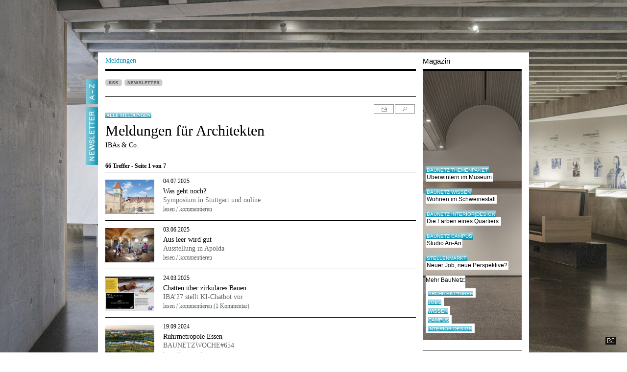

--- FILE ---
content_type: text/html; charset=ISO-8859-1
request_url: https://www.baunetz.de/IBAs_Co._7058159.html
body_size: 31709
content:
<!DOCTYPE html PUBLIC "-//W3C//DTD XHTML 1.0 Strict//EN" "http://www.w3.org/TR/xhtml1/DTD/xhtml1-strict.dtd">
<html xmlns="http://www.w3.org/1999/xhtml" xml:lang="de" lang="de">
<head>
<meta http-equiv="Content-Type" content="text/html; charset=iso-8859-1"/>



<!-- Consent Manager -->
<link rel="preconnect" href="https://cdn.consentmanager.net">
<link rel="preconnect" href="https://b.delivery.consentmanager.net">
<script type="text/javascript" data-cmp-ab="1" src="https://cdn.consentmanager.net/delivery/autoblocking/ce0e7df644eb.js" data-cmp-host="b.delivery.consentmanager.net" data-cmp-cdn="cdn.consentmanager.net" data-cmp-codesrc="1"></script>
<!-- / Consent Manager -->

<!-- Hotjar -->


<script data-cmp-vendor="s46" type="text/plain" class="cmplazyload">
	(function(h,o,t,j,a,r){
		h.hj=h.hj||function(){(h.hj.q=h.hj.q||[]).push(arguments)};
		h._hjSettings={hjid:2338674,hjsv:6};
		a=o.getElementsByTagName('head')[0];
		r=o.createElement('script');r.async=1;
		r.src=t+h._hjSettings.hjid+j+h._hjSettings.hjsv;
		a.appendChild(r);
	})(window,document,'https://static.hotjar.com/c/hotjar-','.js?sv=');
</script>


<!-- Google Tag (Remarketing) -->
<script async src="https://www.googletagmanager.com/gtag/js?id=AW-1071933529"></script>
<script>
	window.dataLayer = window.dataLayer || [];
	function gtag(){dataLayer.push(arguments);}
	gtag('js', new Date());
	gtag('config', 'AW-1071933529');
</script>

<!-- Mimic Internet Explorer -->
	<meta http-equiv="X-UA-Compatible" content="IE=EmulateIE7" />

<title>IBAs & Co. - Architektur-News - Nachrichten aus der Architekturbranche und Architektur-Newsletter täglich neu - Meldungen | BauNetz.de</title>
<meta name="robots" content="NOODP, index, follow" />
<meta http-equiv="Content-Language" content="de" />
<meta http-equiv="Content-Style-Type" content="text/css" />
<meta name="language" content="de" />
<meta name="author" content="BauNetz" />
<meta name="publisher" content="BauNetz" />
<meta name="copyright" content="BauNetz" />
<meta name="keywords" content=" IBAs & Co., BauNetz, Architektur, architecture, Architekturnews, Architektur-News, Architekturszene, Meldungen, News, Nachrichten, Bau, Bauen, construction, Architekt, Architekten, architect, architects" />
<meta name="description" content="Meldungen zu Architektur und Architekten: Aktuelles aus dem In- und Ausland, täglich recherchiert von der BauNetz-Redaktion. Mit Architektur-Newsletter." />

<!-- mobile devices -->
<meta name="format-detection" content="telephone=no" />
<meta name="viewport" content="width=device-width, initial-scale=1.0" />

<!-- Icons -->
<link rel="shortcut icon" href="/favicon.ico" type="image/x-icon" />
<link rel="icon" href="/favicon.ico" type="image/x-icon" />
<link rel="apple-touch-icon" sizes="60x60" href="/apple-icon-60x60.png" />
<link rel="apple-touch-icon" sizes="120x120" href="/apple-icon-120x120.png" />
<link rel="apple-touch-icon" sizes="180x180" href="/apple-icon-180x180.png" />
<link rel="shortcut icon" sizes="96x96" type="image/png"  href="/android-icon-96x96.png" />
<link rel="shortcut icon" sizes="192x192" type="image/png"  href="/android-icon-192x192.png" />
<link rel="shortcut icon" sizes="16x16" type="image/png" href="/favicon-16x16.png" />
<link rel="shortcut icon" sizes="32x32" type="image/png" href="/favicon-32x32.png" />
<link rel="shortcut icon" sizes="96x96" type="image/png" href="/favicon-96x96.png" />
<link rel="manifest" href="/manifest.json" />
<meta name="msapplication-TileColor" content="#e0e0e0" />
<meta name="msapplication-TileImage" content="/ms-icon-144x144.png" />
<meta name="msapplication-square150x150logo" content="/ms-icon-150x150.png" />
<meta name="msapplication-square310x310logo" content="/ms-icon-310x310.png" />
<meta name="theme-color" content="#e0e0e0" />

<!--link rel="apple-touch-icon" sizes="57x57" href="/images/mobile-baunetz-logo-57x57.png" /-->
<!--link rel="apple-touch-icon" sizes="114x114" href="/images/mobile-baunetz-logo-114x114.png" /-->
<!--link rel="apple-touch-icon" sizes="72x72" href="/images/mobile-baunetz-logo-72x72.png" /-->
<!--link rel="apple-touch-icon" sizes="144x144" href="/images/mobile-baunetz-logo-144x144.png" /-->

<!-- OG -->
<meta property="og:type" content="website" />
<meta property="og:image" content="https://www.baunetz.de/images/bn-og-image-default.jpg" />
<meta property="og:image:width" content="1200" />
<meta property="og:image:height" content="630" />
<meta property="og:title" content="IBAs & Co. - Architektur-News - Nachrichten aus der Architekturbranche und Architektur-Newsletter täglich neu - Meldungen | BauNetz.de" />
<meta property="og:description" content="Meldungen zu Architektur und Architekten: Aktuelles aus dem In- und Ausland, täglich recherchiert von der BauNetz-Redaktion. Mit Architektur-Newsletter." />
<meta property="og:locale" content="de_DE" />
<meta property="og:site_name" content="BauNetz" />
<meta property="og:url" content="https://www.baunetz.de/IBAs_Co._7058159.html" />


<link rel="canonical" href="https://www.baunetz.de/IBAs_Co._7058159.html" />

<link rel="stylesheet" href="/lib/basic.css" type="text/css" />
<link rel="stylesheet" href="/lib/basic_print.css" type="text/css" media="print" />
<link rel="stylesheet" href="/swf/css/halb4-animmation.min.css" type="text/css" />


	
		<link rel="stylesheet" href="https://www.baunetz.de/lib/css_172200.css" type="text/css" />
	
	

<!--[if gte IE 7]>
<link rel="stylesheet" href="/lib/ie7.css" type="text/css" />
<link rel="stylesheet" href="/lib/basic_print_ie7.css" type="text/css" media="print" />
<![endif]-->
<!--[if IE 6]>
<link rel="stylesheet" href="/lib/ie6.css" type="text/css" />
<link rel="stylesheet" href="/lib/basic_print_ie6.css" type="text/css" media="print" />
<![endif]-->
<!--[if gte IE 9]>
<link rel="stylesheet" href="/lib/ie-edge.css" type="text/css" />
<![endif]-->
<script src="/lib/ie-polyfill.js" type="text/javascript"></script>
<script src="/lib/require-2.1.8.js" type="text/javascript"></script>






<script src="/lib/tooltip.js" type="text/javascript"></script>
<script src="/lib/hover.js" type="text/javascript"></script>
<script src="/lib/werbung.js" type="text/javascript"></script>
<script src="/lib/swfobject.js" type="text/javascript"></script>


<script type="text/javascript" src="/lib/jquery-1.7.2.min.js"></script>
<script type="text/javascript">
	jQuery.noConflict();
</script>
<script src="/lib/jquery.placeholder.js" type="text/javascript"></script>
<script src="/lib/jbgallery-3.js" type="text/javascript"></script>
<script src="/lib/jquery_functions.js" type="text/javascript"></script>
<script src="/swf/js/halb4.js" type="text/javascript"></script>





	
		<script type="text/javascript" src="https://www.baunetz.de/lib/javascript_90.js"></script>
	
	








<link rel="alternate" type="application/rss+xml" title="BauNetz Architektur-News" href="https://www.baunetz.de/meldungen/rss.xml" />

	<meta name="generator" content="InterRed V23.2.5, http://www.interred.de/, InterRed GmbH" />
</head>
<body>






<div id="wrapper">
<div id="main">



            <div id="reiter">
				<div id="a-z" onclick="show_overlay('a-z_overlay','a-z_pic','A-Z_s.jpg');">
					<span onmouseover="change_pic('a-z_pic','A-Z_s.jpg','','');" onmouseout="reset_change_pic('a-z_overlay','a-z_pic','A-Z_w.jpg');"><img id="a-z_pic" src="/images/A-Z_w.jpg" alt="A-Z"/></span>
				</div>
				<!--div id="mein_baunetz" onclick="show_overlay('meinbaunetz_overlay','meinbaunetz_pic','mein_baunetz_activ.gif');">
					<span onmouseover="change_pic('meinbaunetz_pic','mein_baunetz_activ.gif','','');" onmouseout="reset_change_pic('meinbaunetz_overlay','meinbaunetz_pic','mein_baunetz.gif');"><img id="meinbaunetz_pic" src="/images/mein_baunetz.gif" alt="Mein BauNetz"/></span>
				</div-->
								<a href="https://www.baunetz.de/newsletter/verwaltung.html?nl=architektur&wt_mc=reg-nl.linke-reiter.reiter-newsletter.preselect_nla" title="Newsletter">
					<div id="mein_baunetz">
						<span onmouseover="change_pic('reiter_nl_pic','Newsletter_s.jpg');" onmouseout="change_pic('reiter_nl_pic','Newsletter_w.jpg');"><img id="reiter_nl_pic" src="/images/Newsletter_w.jpg" alt="Newsletter"/></span>
					</div>
				</a>
							</div>





		<div id="header">
			<div id="header_line">
			</div>
			<div id="logo">
                
                <a href="/"><img src="/images/baunetz_logo.gif" alt="BauNetz"/></a>
			</div>
			<div id="suche">
				
					<form action="https://www.baunetz.de/suche.html" method="get">
						<p>
							<input type="text" id="wt_refpoint" class="suchfeld" name="s_text" size="20"/>
							<input type="image" class="bt_finden" src="/images/bt_finden.gif" value="Finden"/>
						</p>
					</form>
				
			</div>

				<!-- Hinzugefügt zum Drucken -->
				<div id="tool_navigation_halb4_print" class="right print">
					<span id="tooltagtext_print" class="tooltag tooltagtextleft"></span>
					<a href="#" class="drucken" title="drucken" onmouseover="showTooltag('tooltagtext_print','Drucken');" onmouseout="hideTooltag('tooltagtext_print');" onclick="javascript:window.print(); return false;"></a>
				</div>
				<!-- Drucken ENDE -->


			<div id="header_text">
				<a href="/" id="header_bottom_text1_halb4">
					Meldungen
				</a>
				<div id="header_bottom_text2_halb4">
					Magazin
				</div>
			</div>
			<div id="header_bottom_linien">
				<div id="header_bottom_line1_halb4">
				</div>
				<div id="header_bottom_line2_halb4">
				</div>
			</div>		</div>



  <div id="content">



			<div id="a-z_overlay" class="hide">
				<div class="right" id="close_layer">
   	                <span id="tooltagtext4" class="tooltag_layer tooltagtextleft"></span>
					<a href="javascript:{}" class="a-z_close" title="schlie&szlig;en" onmouseover="showTooltag('tooltagtext4','Schließen');" onmouseout="hideTooltag('tooltagtext4');" onclick="show_overlay('a-z_overlay','a-z_pic','A-Z_w.jpg');"></a>
				</div>

				<div class="a-z_layer_liste">
					<ul>
						
						<li><a href="https://www.baunetz.de/meldungen/index.html?context=3192" >Aktuelle Meldungen</a></li>
						
						<li><a href="https://www.baunetz.de/baunetzwoche.html?context=3192" >BaunetzWOCHE</a></li>
						
						<li><a href="https://www.baunetz.de/Buecher_im_Baunetz_7058149.html?context=3192" >B&uuml;cher</a></li>
						
						<li><a href="https://www.baunetz.de/meldungen/spezial/bauhaus/index.html?context=3192" >Meldungen Spezial: Bauhaus 100</a></li>
						
						<li><a href="https://www.baunetz.de/meldungen/spezial/imbau/?context=3192" >Meldungen Spezial: Im Bau</a></li>
						
					</ul>
				</div>

				<div class="a-z_layer_liste">
					<ul>
						
						<li><a href="https://www.baunetz.de/herstellernews/index.html?context=3192" >Hersteller-News</a></li>
						
						<li><a href="https://www.baunetz.de/ranking?context=3192" >Ranking</a></li>
						
						<li><a href="https://www.baunetz.de/recht/index.html?context=3192" >Rechtsprechung</a></li>
						
						<li><a href="https://www.baunetz.de/stellenmarkt/index.html?context=3192" >Stellenmarkt</a></li>
						
						<li><a href="https://www.baunetz-maps.de/jobs/karte#?context=3192"  onclick="window.open(this.href); return false;">Stellenmarkt Karte</a></li>
						
						<li><a href="https://www.baunetz.de/wettbewerbe/wettbewerb_index_auslobungen_94091.html?context=3192" >Wettbewerbe</a></li>
						
					</ul>
				</div>

				<div class="a-z_layer_liste">
					<ul>
						<li class="a-z_more">Mehr von BauNetz:</li>
						
						<li><a href="https://www.baunetz-architekten.de?context=3192"  onclick="window.open(this.href); return false;">BauNetz Architekt*innen</a></li>
						
						<li><a href="https://www.baunetz-ausschreibungen.de?context=3192"  onclick="window.open(this.href); return false;">BauNetz Ausschreibungen</a></li>
						
						<li><a href="https://www.baunetz-campus.de?context=3192"  onclick="window.open(this.href); return false;">BauNetz CAMPUS</a></li>
						
						<li><a href="https://www.baunetz-id.de?context=3192"  onclick="window.open(this.href); return false;">BauNetz interior|design</a></li>
						
						<li><a href="https://www.baunetz-maps.de?context=3192"  onclick="window.open(this.href); return false;">BauNetz Maps</a></li>
						
						<li><a href="https://www.baunetzwissen.de?context=3192"  onclick="window.open(this.href); return false;">BauNetz Wissen</a></li>
						
						<li><a href="https://www.baunetz.de/biennale/?context=3192" >Biennale Venedig</a></li>
						
					</ul>
				</div>

				<div class="a-z_layer_liste_ende">
					<ul>
						<li class="a-z_more">Weitere Angebote:</li>
						
						<li><a href="https://www.vimeo.com/baunetz?context=3192"  onclick="window.open(this.href); return false;">Filme BauNetz TV</a></li>
						
						<li><a href="https://www.baunetzprodukte.de/?context=3192"  onclick="window.open(this.href); return false;">Produktsuche</a></li>
						
						<li><a href="https://www.baunetz.de/archlab/?context=3192"  onclick="window.open(this.href); return false;">Videoreihe ARCHlab (Portr&auml;ts)</a></li>
						
					</ul>
				</div>

			</div>






			<div id="meinbaunetz_overlay" class="hide">
				<div class="right" id="meinbaunetzclose_layer">
					<span id="tooltagtext5" class="tooltag_layer tooltagtextleft"></span>
					<a class="meinbaunetz_close" title="schlie&szlig;en" onmouseover="showTooltag('tooltagtext5','Schließen');" onmouseout="hideTooltag('tooltagtext5');" onclick="show_overlay('meinbaunetz_overlay','meinbaunetz_pic','mein_baunetz.gif');"></a>
				</div>

			</div>



    <!-- content START -->
    <div id="spalte-1-halb4">
      <div id="news_buttons_halb4">
        <div class="news_button">

          <a href="https://www.baunetz.de/meldungen/rss.xml"><img src="/images/rss.gif" alt="RSS" /></a>


<a href="https://www.baunetz.de/newsletter/verwaltung.html?nl=architektur&wt_mc=reg-nl.meldungen.tagliste-top-button.preselect_nla" title="Newsletter bestellen"><img src="/images/newsletter.gif" alt="NEWSLETTER" /></a>

        </div>
      </div>
      <div class="left" id="alle_meldungen">
        <a href="https://www.baunetz.de/meldungen/index.html" class="tag2">Alle Meldungen</a>
      </div>
      <div id="tool_navigation_halb4" class="right">
        <span id="tooltagtext1" class="tooltag_halb4 tooltagtextleft"></span>
        <a href="#" class="drucken" title="drucken" onmouseover="showTooltag('tooltagtext1','Drucken');" onmouseout="hideTooltag('tooltagtext1');" onclick="javascript:window.print(); return false;" ></a>
        <a href="https://www.baunetz.de/meldungen/suche.html" class="suchen" onmouseout="hideTooltag('tooltagtext1');" onmouseover="showTooltag('tooltagtext1','Suchen');" title="suchen"></a>
      </div>
      <!-- Anfang der Liste -->
      <div id="schlagzeilen_halb4_liste">
        
        <p class="headline_halb4_liste">
          Meldungen für Architekten
        </p>
		          <p class="headline_under_halb4_liste">IBAs & Co.</p>
        <p class="headline_anzahl_halb4_liste">66 Treffer - Seite 1 von 7</p>
      </div>

      <div class="listen_eintrag">
        <div class="listen_bild"><a href="https://www.baunetz.de/meldungen/Meldungen-Symposium_in_Stuttgart_und_online_9970927.html"><img src="/img/3/1/9/6/1/5/6/5bbdd75e075dc760.jpeg" alt="" /></a></div>
        <div class="abstand">
          <p class="list_datum">04.07.2025</p>
          <p><a href="https://www.baunetz.de/meldungen/Meldungen-Symposium_in_Stuttgart_und_online_9970927.html?" class="list_headline">Was geht noch?</a></p>
          <p><a href="https://www.baunetz.de/meldungen/Meldungen-Symposium_in_Stuttgart_und_online_9970927.html?" class="list_headline_under">Symposium in Stuttgart und online</a></p>
          <p><a href="https://www.baunetz.de/meldungen/Meldungen-Symposium_in_Stuttgart_und_online_9970927.html?" class="lightgrey underline">lesen / kommentieren </a></p>
        </div>
      </div>
      <div class="listen_eintrag">
        <div class="listen_bild"><a href="https://www.baunetz.de/meldungen/Meldungen-Ausstellung_in_Apolda_9938475.html"><img src="/img/3/1/8/6/2/5/0/67cace0a0c4a1b03.jpeg" alt="" /></a></div>
        <div class="abstand">
          <p class="list_datum">03.06.2025</p>
          <p><a href="https://www.baunetz.de/meldungen/Meldungen-Ausstellung_in_Apolda_9938475.html?" class="list_headline">Aus leer wird gut</a></p>
          <p><a href="https://www.baunetz.de/meldungen/Meldungen-Ausstellung_in_Apolda_9938475.html?" class="list_headline_under">Ausstellung in Apolda</a></p>
          <p><a href="https://www.baunetz.de/meldungen/Meldungen-Ausstellung_in_Apolda_9938475.html?" class="lightgrey underline">lesen / kommentieren </a></p>
        </div>
      </div>
      <div class="listen_eintrag">
        <div class="listen_bild"><a href="https://www.baunetz.de/meldungen/Meldungen-IBA-27_stellt_KI-Chatbot_vor_9861820.html"><img src="/img/3/1/6/4/9/2/9/Screenshot_Circular_Construction_Hub-d41bc3db200a5ce7.jpeg" alt="" /></a></div>
        <div class="abstand">
          <p class="list_datum">24.03.2025</p>
          <p><a href="https://www.baunetz.de/meldungen/Meldungen-IBA-27_stellt_KI-Chatbot_vor_9861820.html?" class="list_headline">Chatten über zirkuläres Bauen</a></p>
          <p><a href="https://www.baunetz.de/meldungen/Meldungen-IBA-27_stellt_KI-Chatbot_vor_9861820.html?" class="list_headline_under">IBA’27 stellt KI-Chatbot vor</a></p>
          <p><a href="https://www.baunetz.de/meldungen/Meldungen-IBA-27_stellt_KI-Chatbot_vor_9861820.html?" class="lightgrey underline">lesen / kommentieren (1 Kommentar)</a></p>
        </div>
      </div>
      <div class="listen_eintrag">
        <div class="listen_bild"><a href="https://www.baunetz.de/meldungen/Meldungen-BAUNETZWOCHE_654_9600740.html"><img src="/img/3/1/1/4/7/4/8/0556fe19c8b91e40.jpeg" alt="" /></a></div>
        <div class="abstand">
          <p class="list_datum">19.09.2024</p>
          <p><a href="https://www.baunetz.de/meldungen/Meldungen-BAUNETZWOCHE_654_9600740.html?" class="list_headline">Ruhrmetropole Essen</a></p>
          <p><a href="https://www.baunetz.de/meldungen/Meldungen-BAUNETZWOCHE_654_9600740.html?" class="list_headline_under">BAUNETZWOCHE#654</a></p>
          <p><a href="https://www.baunetz.de/meldungen/Meldungen-BAUNETZWOCHE_654_9600740.html?" class="lightgrey underline">lesen / kommentieren </a></p>
        </div>
      </div>
      <div class="listen_eintrag">
        <div class="listen_bild"><a href="https://www.baunetz.de/meldungen/Meldungen-BAUNETZWOCHE_652_9574055.html"><img src="/img/3/1/0/6/4/3/4/8e2b9a3491c57530.jpeg" alt="" /></a></div>
        <div class="abstand">
          <p class="list_datum">22.08.2024</p>
          <p><a href="https://www.baunetz.de/meldungen/Meldungen-BAUNETZWOCHE_652_9574055.html?" class="list_headline">IBA 87: Grüne Räume für Berlin</a></p>
          <p><a href="https://www.baunetz.de/meldungen/Meldungen-BAUNETZWOCHE_652_9574055.html?" class="list_headline_under">BAUNETZWOCHE#652</a></p>
          <p><a href="https://www.baunetz.de/meldungen/Meldungen-BAUNETZWOCHE_652_9574055.html?" class="lightgrey underline">lesen / kommentieren </a></p>
        </div>
      </div>
      <div class="listen_eintrag">
        <div class="listen_bild"><a href="https://www.baunetz.de/meldungen/Meldungen-Barkow_Leibinger_planen_in_Stuttgart_8652382.html"><img src="/img/3/0/7/2/3/9/7/07c63f2784a9e605.jpeg" alt="" /></a></div>
        <div class="abstand">
          <p class="list_datum">26.07.2024</p>
          <p><a href="https://www.baunetz.de/meldungen/Meldungen-Barkow_Leibinger_planen_in_Stuttgart_8652382.html?" class="list_headline">Besucherzentrum für die Weißenhofsiedlung</a></p>
          <p><a href="https://www.baunetz.de/meldungen/Meldungen-Barkow_Leibinger_planen_in_Stuttgart_8652382.html?" class="list_headline_under">Barkow Leibinger planen in Stuttgart</a></p>
          <p><a href="https://www.baunetz.de/meldungen/Meldungen-Barkow_Leibinger_planen_in_Stuttgart_8652382.html?" class="lightgrey underline">lesen / kommentieren (4 Kommentare)</a></p>
        </div>
      </div>
      <div class="listen_eintrag">
        <div class="listen_bild"><a href="https://www.baunetz.de/meldungen/Meldungen-Wohnheim_in_Heidelberg_von_DGJ_Architektur_8640426.html"><img src="/img/3/0/6/8/5/9/0/d9980e1090705de6.jpeg" alt="" /></a></div>
        <div class="abstand">
          <p class="list_datum">17.07.2024</p>
          <p><a href="https://www.baunetz.de/meldungen/Meldungen-Wohnheim_in_Heidelberg_von_DGJ_Architektur_8640426.html?" class="list_headline">Freie Wahl im 7-Quadratmeter-Puzzle</a></p>
          <p><a href="https://www.baunetz.de/meldungen/Meldungen-Wohnheim_in_Heidelberg_von_DGJ_Architektur_8640426.html?" class="list_headline_under">Wohnheim in Heidelberg von DGJ Architektur</a></p>
          <p><a href="https://www.baunetz.de/meldungen/Meldungen-Wohnheim_in_Heidelberg_von_DGJ_Architektur_8640426.html?" class="lightgrey underline">lesen / kommentieren (2 Kommentare)</a></p>
        </div>
      </div>
      <div class="listen_eintrag">
        <div class="listen_bild"><a href="https://www.baunetz.de/meldungen/Meldungen-Projektaufruf_fuer_die_IBA_Metropolregion_Muenchen_8631390.html"><img src="/img/3/0/6/6/0/7/7/0ab737813d4659d8.jpeg" alt="" /></a></div>
        <div class="abstand">
          <p class="list_datum">05.07.2024</p>
          <p><a href="https://www.baunetz.de/meldungen/Meldungen-Projektaufruf_fuer_die_IBA_Metropolregion_Muenchen_8631390.html?" class="list_headline">Räume der Mobilität</a></p>
          <p><a href="https://www.baunetz.de/meldungen/Meldungen-Projektaufruf_fuer_die_IBA_Metropolregion_Muenchen_8631390.html?" class="list_headline_under">Projektaufruf für die IBA Metropolregion München</a></p>
          <p><a href="https://www.baunetz.de/meldungen/Meldungen-Projektaufruf_fuer_die_IBA_Metropolregion_Muenchen_8631390.html?" class="lightgrey underline">lesen / kommentieren </a></p>
        </div>
      </div>
      <div class="listen_eintrag">
        <div class="listen_bild"><a href="https://www.baunetz.de/meldungen/Meldungen-Symposium_in_Stuttgart_8625854.html"><img src="/img/3/0/6/4/4/7/2/af8feeb6b980ee00.jpeg" alt="" /></a></div>
        <div class="abstand">
          <p class="list_datum">01.07.2024</p>
          <p><a href="https://www.baunetz.de/meldungen/Meldungen-Symposium_in_Stuttgart_8625854.html?" class="list_headline">Bauwende in der Praxis</a></p>
          <p><a href="https://www.baunetz.de/meldungen/Meldungen-Symposium_in_Stuttgart_8625854.html?" class="list_headline_under">Symposium in Stuttgart</a></p>
          <p><a href="https://www.baunetz.de/meldungen/Meldungen-Symposium_in_Stuttgart_8625854.html?" class="lightgrey underline">lesen / kommentieren </a></p>
        </div>
      </div>
      <div class="listen_eintrag">
        <div class="listen_bild"><a href="https://www.baunetz.de/meldungen/Meldungen-Planungen_fuer_die_Buga_2029_im_Oberen_Mittelrheintal_8584355.html"><img src="/img/3/0/5/1/0/8/9/633cd4064e86b271.jpeg" alt="" /></a></div>
        <div class="abstand">
          <p class="list_datum">28.05.2024</p>
          <p><a href="https://www.baunetz.de/meldungen/Meldungen-Planungen_fuer_die_Buga_2029_im_Oberen_Mittelrheintal_8584355.html?" class="list_headline">Der Rhein macht sich frisch</a></p>
          <p><a href="https://www.baunetz.de/meldungen/Meldungen-Planungen_fuer_die_Buga_2029_im_Oberen_Mittelrheintal_8584355.html?" class="list_headline_under">Planungen für die Buga 2029 im Oberen Mittelrheintal</a></p>
          <p><a href="https://www.baunetz.de/meldungen/Meldungen-Planungen_fuer_die_Buga_2029_im_Oberen_Mittelrheintal_8584355.html?" class="lightgrey underline">lesen / kommentieren (2 Kommentare)</a></p>
        </div>
      </div>      <!-- Ende der Liste -->
      <div id="schlagzeilen_navigation">
        <div id="schlagzeilen_navigation_bilder">

          <a href="https://www.baunetz.de/IBAs_Co._7058159.html?page=1&showall=0&epp=10" class="forward" title="weiter" onmouseover="showTooltag('tooltagtext2','weiter');" onmouseout="hideTooltag('tooltagtext2');"></a>          <span id="tooltagtext2" class="tooltag_halb4 tooltagtextright"></span>
        </div>
        <div id="tool_navigation_footer" class="right">
          <span id="tooltagtext3" class="tooltag_halb4 tooltagtextleft"></span>
            <a href="https://www.baunetz.de/meldungen/suche.html" class="suchen" onmouseout="hideTooltag('tooltagtext3');" onmouseover="showTooltag('tooltagtext3','Suchen');" title="suchen"></a>
          </div>
        </div>


				<div id="werbung_spalte1_layer">
				</div>


        <div id="footer_spalte1" class="artikel_text_halb4">

        </div>
      </div>
      <!-- Spalte 1 ENDE -->

      <!-- Spalte 2 -->


                <div id="spalte-2-halb4">
					<div id="spalte-2-image-halb4">

						<img src="/img/3/2/4/3/9/8/5/184270967_021d3d9fab-ad9800240ad623b4.jpeg" alt="" id="spalte-2-image-halb4-bild" />

						<div id="spalte-2-content-halb4">
		                    <div id="teaser">

    <div class="teaser_wrap">
                       		        <div>
                       		        	<span class="teaser_head2">BauNetz Themenpaket</span>
									</div>

									<a href="https://www.baunetz.de/meldungen/Meldungen-15_Neu-_und_Umbauten_in_Deutschland_10191933.html#bestof-galerie" onclick="window.open(this.href); return false;" class="teaser_headline">Überwintern im Museum</a>

								</div>


        		                <div class="teaser_wrap">
                       		        <div>
                       		        	<span class="teaser_head2">BauNetz Wissen</span>
									</div>

									<a href="https://www.baunetzwissen.de/daemmstoffe/objekte/wohnen/house-within-a-house-in-sasamn-10080112" onclick="window.open(this.href); return false;" class="teaser_headline">Wohnen im Schweinestall</a>

								</div>


        		                <div class="teaser_wrap">
                       		        <div>
                       		        	<span class="teaser_head2">baunetz interior|design</span>
									</div>

									<a href="https://www.baunetz-id.de/projekte/die-farben-eines-quartiers-22454171?" onclick="window.open(this.href); return false;" class="teaser_headline">Die Farben eines Quartiers&nbsp;</a>

								</div>


        		                <div class="teaser_wrap">
                       		        <div>
                       		        	<span class="teaser_head2">baunetz CAMPUS</span>
									</div>

									<a href="https://www.baunetz-campus.de/news/bewusste-aussenseiterinnen-wie-studio-an-an-resonanzraeume-erzeugt-10187246" onclick="window.open(this.href); return false;" class="teaser_headline">Studio An-An</a>

								</div>


        		                <div class="teaser_wrap">
                       		        <div>
                       		        	<span class="teaser_head2">Stellenmarkt</span>
									</div>

									<a href="http://www.baunetz.de/stellenmarkt/index.html?wt_mc=bnhp.homepage.stellenmarkt.startseite" onclick="window.open(this.href); return false;" class="teaser_headline">Neuer Job, neue Perspektive?</a>

								</div>


								<div id="mehr_baunetz_footer">
                    	    		<span id="mehr_baunetz_footer_tag">Mehr BauNetz:</span><br /><br />

									<a href="https://www.baunetz-architekten.de/?wt_mc=bnhp.mehr-link.architektenprofile.index" target="_blank" class="tags teaser_head_hauptseite"> Architekt*innen</a> <br />

									<a href="https://www.baunetz.de/stellenmarkt/index.html?wt_mc=bnhp.mehr-link.stellenmarkt.index" class="tags teaser_head_hauptseite">Jobs</a> <br />

									<a href="https://www.baunetzwissen.de?wt_mc=bnhp.mehr-link.baunetzwissen.index" target="_blank" class="tags teaser_head_hauptseite"> Wissen </a> <br />

									<a href="https://www.baunetz-campus.de?wt_mc=bnhp.mehr-link.baunetz-campus.index" target="_blank" class="tags teaser_head_hauptseite">Campus</a><br />

									<a href="https://www.baunetz-id.de?wt_mc=bnhp.mehr-link.baunetz-id.index" target="_blank" class="tags teaser_head_hauptseite">Interior Design</a> <br />

								</div>

							</div>
						</div>
					</div>

					<div class="linie"></div>
				</div>


      <!-- Spalte 2 ENDE -->
    </div>
    <!-- content END -->




			<!-- Hinzugefügt zum Drucken -->
			<div class="clear"><!--[if IE]>&nbsp;<![endif]--></div>
			<!-- Drucken ENDE -->

			<div id="footer">
				<div id="footer_linien">
					<div id="footer_header_line1_halb4"></div>
					<div id="footer_header_line2_halb4"></div>
				</div>

				<!--a rel="nofollow" class="footer_cms_link unprint" href="http://www.interred.de" target="_blank">
					<span>CMS by</span>
					<strong>
						<span style="color: rgb(0, 0, 0); letter-spacing: 1px;">Inter</span><span style="color: rgb(204, 0, 0); letter-spacing: 1px;">Red</span>
					</strong>
				</a-->

				<p class="footer_text_extra unprint">
					<a href="https://www.baunetz.de/impressum_29747.html" onclick="ir_open_sonderseite(this.href); return false">Impressum</a> | <a href="https://www.baunetz.de/datenschutz_5266838.html" onclick="ir_open_sonderseite(this.href); return false">Datenschutz</a>
				</p>
				<p class="print">BauNetz Media | </p>
				
					<a href="https://www.baunetz.de/co2neutral_7888048.html" target="_blank" onclick="ir_open_sonderseite(this.href); return false" style="display:inline-block;bottom: 32px;position: relative;float: right;" title="CO2-neutrale Website">
						<img src="https://www.co2neutralwebsite.de/icons/logo/regular_de.svg" alt="CO2-neutrale Website" width="auto" height="20" />
					</a>
				

   	        </div>


  </div>
<!-- main END //-->
</div>
</div>



<!-- Hintergrund-Info -->
<style type="text/css">
@media only screen and (max-width: 990px) { #hg-info { display:none; } }</style>
<a href="https://www.baunetz.de/meldungen/Meldungen-15_Neu-_und_Umbauten_in_Deutschland_10191933.html#bestof-galerie" onclick="window.open(this.href); return false;" title="Info zum Hintergrundbild" alt="Info zum Hintergrundbild">
    <div id="hg-info" style="width: 66px;right: 0;position: fixed;text-align: center;height: 32px;padding-top: 16px;bottom: 0;">
        <img src="/images/icon-hg-info.png" />
    </div>
</a>




<!-- DWH - PD -->
<img src="/images/dwh-pd/673206448/" width="1" height="1" class="pd-img"/><!-- / DWH - PD -->

<!-- OptinMonster aktiviert -->
<!-- OM -->


<script type='text/javascript'> (function(d,u,ac) {
	var s = d.createElement('script');
	s.type = 'text/javascript';
	s.src = 'https://a.omappapi.com/app/js/api.min.js';
	s.async = true;
	s.dataset.user = u;
	s.dataset.account = ac;
	d.getElementsByTagName('head')[0].appendChild(s);
	} ) (document,129352,141772);
</script>

<!-- /OM -->




</body>
</html>
<!-- Created with InterRed V23.2.5, http://www.interred.de/, by InterRed GmbH -->
<!-- BID: 2470204, iBID: 2470205, CID: 7058159, iCID: 7058160 -->
<!-- Link: $(LB2470204:Linktext)$ $(LC7058159:Linktext)$ -->
<!-- Generiert: 2025-12-21 09:36:40 -->
